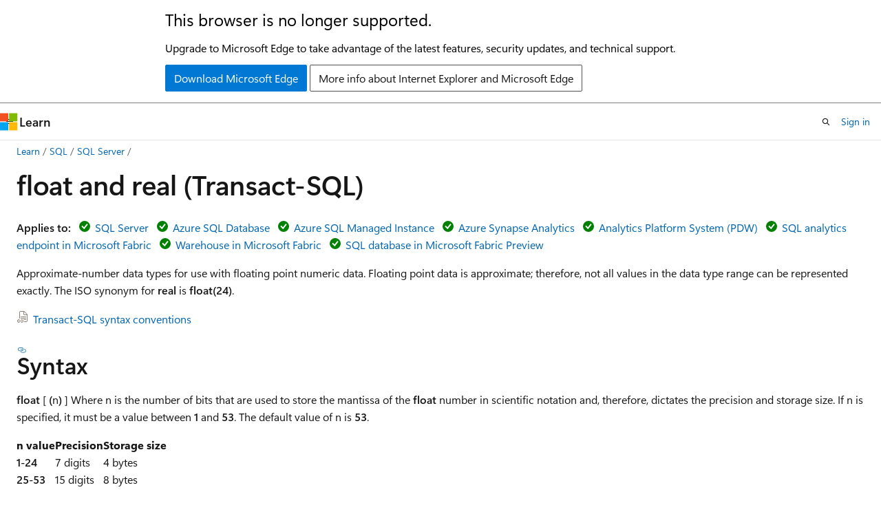

--- FILE ---
content_type: image/svg+xml
request_url: https://learn.microsoft.com/en-us/sql/includes/media/topic-link-icon.svg?view=sql-server-ver16
body_size: -42
content:
<svg width="20px" height="20px" viewBox="0 0 20 20" fill="none" xmlns="http://www.w3.org/2000/svg">
  <path d="M4 4C4 2.89543 4.89543 2 6 2H10.5858C10.9836 2 11.3651 2.15804 11.6464 2.43934L15.5607 6.35355C15.842 6.63486 16 7.01639 16 7.41421V16C16 17.1046 15.1046 18 14 18H10.6632C10.8109 17.6891 10.9141 17.3531 10.9646 17H14C14.5523 17 15 16.5523 15 16V8H11.5C10.6716 8 10 7.32843 10 6.5V3H6C5.44772 3 5 3.44772 5 4V13H4V4ZM11.5 7H14.7929L11 3.20711V6.5C11 6.77614 11.2239 7 11.5 7ZM13.5 15H10.6632C10.4851 14.6252 10.2424 14.2871 9.94949 14H13.5C13.7761 14 14 14.2239 14 14.5C14 14.7761 13.7761 15 13.5 15ZM13.5 13H6.5C6.22386 13 6 12.7761 6 12.5C6 12.2239 6.22386 12 6.5 12H13.5C13.7761 12 14 12.2239 14 12.5C14 12.7761 13.7761 13 13.5 13ZM6.5 10C6.22386 10 6 10.2239 6 10.5C6 10.7761 6.22386 11 6.5 11H13.5C13.7761 11 14 10.7761 14 10.5C14 10.2239 13.7761 10 13.5 10H6.5ZM3.5 14C2.11929 14 1 15.1193 1 16.5C1 17.8807 2.11929 19 3.5 19H4C4.27614 19 4.5 18.7761 4.5 18.5C4.5 18.2239 4.27614 18 4 18H3.5C2.67157 18 2 17.3284 2 16.5C2 15.6716 2.67157 15 3.5 15H4C4.27614 15 4.5 14.7761 4.5 14.5C4.5 14.2239 4.27614 14 4 14H3.5ZM7 14C6.72386 14 6.5 14.2239 6.5 14.5C6.5 14.7761 6.72386 15 7 15H7.5C8.32843 15 9 15.6716 9 16.5C9 17.3284 8.32843 18 7.5 18H7C6.72386 18 6.5 18.2239 6.5 18.5C6.5 18.7761 6.72386 19 7 19H7.5C8.88071 19 10 17.8807 10 16.5C10 15.1193 8.88071 14 7.5 14H7ZM3 16.5C3 16.2239 3.22386 16 3.5 16H7.5C7.77614 16 8 16.2239 8 16.5C8 16.7761 7.77614 17 7.5 17H3.5C3.22386 17 3 16.7761 3 16.5Z" fill="#8e8278" />
</svg>